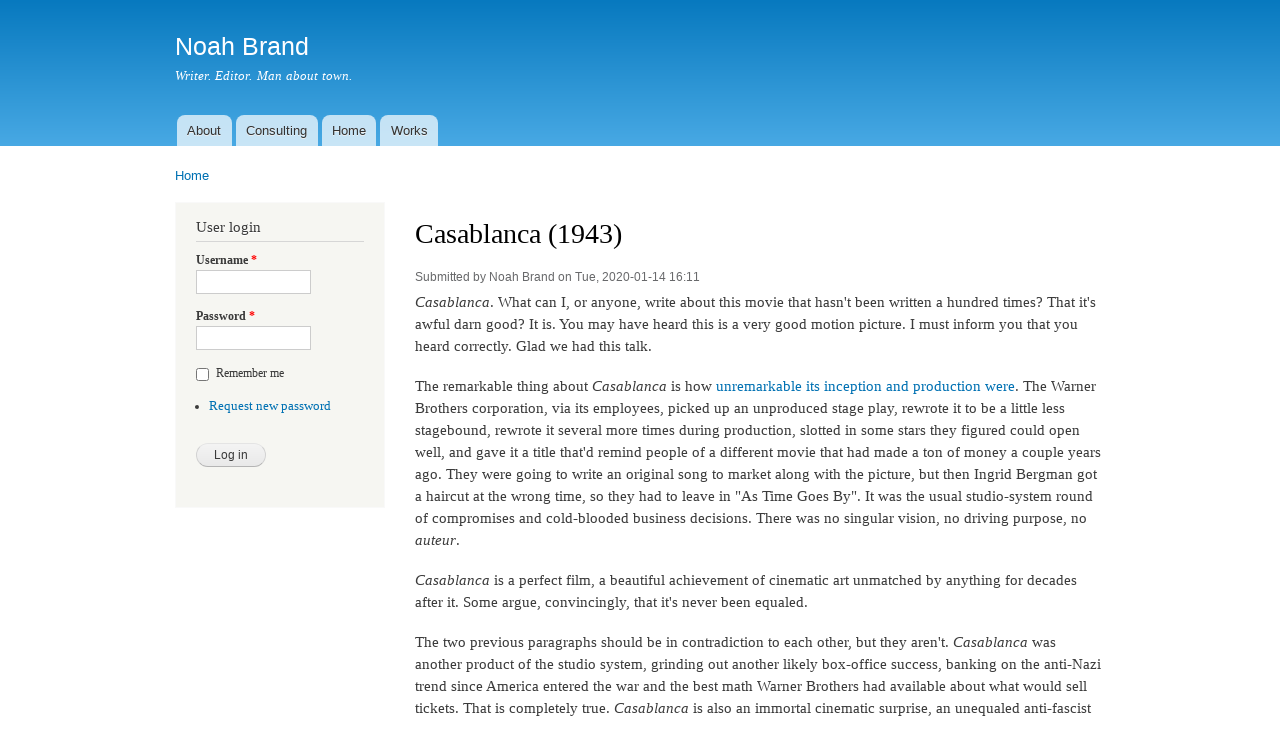

--- FILE ---
content_type: text/html; charset=utf-8
request_url: http://noahabrand.com/content/casablanca-1943
body_size: 10785
content:
<!DOCTYPE html PUBLIC "-//W3C//DTD XHTML+RDFa 1.0//EN"
  "http://www.w3.org/MarkUp/DTD/xhtml-rdfa-1.dtd">
<html xmlns="http://www.w3.org/1999/xhtml" xml:lang="en" version="XHTML+RDFa 1.0" dir="ltr"
  xmlns:fb="http://ogp.me/ns/fb#"
  xmlns:og="http://ogp.me/ns#"
  xmlns:article="http://ogp.me/ns/article#"
  xmlns:book="http://ogp.me/ns/book#"
  xmlns:profile="http://ogp.me/ns/profile#"
  xmlns:video="http://ogp.me/ns/video#"
  xmlns:product="http://ogp.me/ns/product#">

<head profile="http://www.w3.org/1999/xhtml/vocab">
  <meta http-equiv="Content-Type" content="text/html; charset=utf-8" />
<link rel="shortcut icon" href="http://noahabrand.com/misc/favicon.ico" type="image/vnd.microsoft.icon" />
<meta name="description" content="Casablanca. What can I, or anyone, write about this movie that hasn&#039;t been written a hundred times? That it&#039;s awful darn good? It is. You may have heard this is a very good motion picture. I must inform you that you heard correctly. Glad we had this talk." />
<meta name="generator" content="Drupal 7 (https://www.drupal.org)" />
<link rel="canonical" href="http://noahabrand.com/content/casablanca-1943" />
<link rel="shortlink" href="http://noahabrand.com/node/41" />
<meta property="og:site_name" content="Noah Brand" />
<meta property="og:type" content="article" />
<meta property="og:url" content="http://noahabrand.com/content/casablanca-1943" />
<meta property="og:title" content="Casablanca (1943)" />
<meta property="og:description" content="Casablanca. What can I, or anyone, write about this movie that hasn&#039;t been written a hundred times? That it&#039;s awful darn good? It is. You may have heard this is a very good motion picture. I must inform you that you heard correctly. Glad we had this talk." />
<meta property="og:updated_time" content="2020-01-14T16:11:35-08:00" />
<meta name="twitter:card" content="summary" />
<meta name="twitter:url" content="http://noahabrand.com/content/casablanca-1943" />
<meta name="twitter:title" content="Casablanca (1943)" />
<meta name="twitter:description" content="Casablanca. What can I, or anyone, write about this movie that hasn&#039;t been written a hundred times? That it&#039;s awful darn good? It is. You may have heard this is a very good motion picture. I must" />
<meta property="article:published_time" content="2020-01-14T16:11:35-08:00" />
<meta property="article:modified_time" content="2020-01-14T16:11:35-08:00" />
  <title>Casablanca (1943) | Noah Brand</title>
  <link type="text/css" rel="stylesheet" href="http://noahabrand.com/sites/default/files/css/css_xE-rWrJf-fncB6ztZfd2huxqgxu4WO-qwma6Xer30m4.css" media="all" />
<link type="text/css" rel="stylesheet" href="http://noahabrand.com/sites/default/files/css/css_dWBHPbSQWh-19e3Bc29cTHIsefj--RoEVftmVdOAMn4.css" media="all" />
<link type="text/css" rel="stylesheet" href="http://noahabrand.com/sites/default/files/css/css_8KUH6lQLKv-IS4LG6sxAX55r4OhZHBHSbXE5bKFPe5E.css" media="all" />
<link type="text/css" rel="stylesheet" href="http://noahabrand.com/sites/default/files/css/css_NRg0AX3iY_x0OX3_WzcWp90JnwurHRvZn6i75GL0rRI.css" media="all" />
<link type="text/css" rel="stylesheet" href="http://noahabrand.com/sites/default/files/css/css_2THG1eGiBIizsWFeexsNe1iDifJ00QRS9uSd03rY9co.css" media="print" />

<!--[if lte IE 7]>
<link type="text/css" rel="stylesheet" href="http://noahabrand.com/themes/bartik/css/ie.css?r79e62" media="all" />
<![endif]-->

<!--[if IE 6]>
<link type="text/css" rel="stylesheet" href="http://noahabrand.com/themes/bartik/css/ie6.css?r79e62" media="all" />
<![endif]-->
  <script type="text/javascript" src="http://noahabrand.com/sites/default/files/js/js_s5koNMBdK4BqfHyHNPWCXIL2zD0jFcPyejDZsryApj0.js"></script>
<script type="text/javascript" src="http://noahabrand.com/sites/default/files/js/js_f_BpsloZtITWNBq8h8TQNh4SUGlZKD__yTkMLSN2_t8.js"></script>
<script type="text/javascript">
<!--//--><![CDATA[//><!--
var switchTo5x = true;var useFastShare = true;
//--><!]]>
</script>
<script type="text/javascript" src="http://w.sharethis.com/button/buttons.js"></script>
<script type="text/javascript">
<!--//--><![CDATA[//><!--
if (typeof stLight !== 'undefined') { stLight.options({"publisher":"dr-a9a13957-c38e-2bbd-94ba-8aff8943eeaa","version":"5x","lang":"en"}); }
//--><!]]>
</script>
<script type="text/javascript" src="http://noahabrand.com/sites/default/files/js/js_FDyGajZMyh4_YvOH0RF036CuZBTbmI0fEoFY4KATwm4.js"></script>
<script type="text/javascript">
<!--//--><![CDATA[//><!--
jQuery.extend(Drupal.settings, {"basePath":"\/","pathPrefix":"","setHasJsCookie":0,"ajaxPageState":{"theme":"bartik","theme_token":"w2tLMJ5yRXF2hwFXI2tDpBdW3EoSN6RXAtGg6Frtk9Q","js":{"sites\/all\/modules\/jquery_update\/replace\/jquery\/1.10\/jquery.min.js":1,"misc\/jquery-extend-3.4.0.js":1,"misc\/jquery-html-prefilter-3.5.0-backport.js":1,"misc\/jquery.once.js":1,"misc\/drupal.js":1,"sites\/all\/modules\/spamspan\/spamspan.js":1,"0":1,"http:\/\/w.sharethis.com\/button\/buttons.js":1,"1":1,"sites\/all\/modules\/pullquote\/pullquote.js":1},"css":{"modules\/system\/system.base.css":1,"modules\/system\/system.menus.css":1,"modules\/system\/system.messages.css":1,"modules\/system\/system.theme.css":1,"modules\/comment\/comment.css":1,"sites\/all\/modules\/date\/date_api\/date.css":1,"sites\/all\/modules\/date\/date_popup\/themes\/datepicker.1.7.css":1,"modules\/field\/theme\/field.css":1,"modules\/node\/node.css":1,"modules\/search\/search.css":1,"modules\/user\/user.css":1,"sites\/all\/modules\/views\/css\/views.css":1,"sites\/all\/modules\/ckeditor\/css\/ckeditor.css":1,"sites\/all\/modules\/ctools\/css\/ctools.css":1,"sites\/all\/modules\/pullquote\/css\/pullquote_style_1.css":1,"themes\/bartik\/css\/layout.css":1,"themes\/bartik\/css\/style.css":1,"themes\/bartik\/css\/colors.css":1,"themes\/bartik\/css\/print.css":1,"themes\/bartik\/css\/ie.css":1,"themes\/bartik\/css\/ie6.css":1}},"currentPath":"node\/41","currentPathIsAdmin":false,"urlIsAjaxTrusted":{"\/content\/casablanca-1943?destination=node\/41":true}});
//--><!]]>
</script>
</head>
<body class="html not-front not-logged-in one-sidebar sidebar-first page-node page-node- page-node-41 node-type-article" >
  <div id="skip-link">
    <a href="#main-content" class="element-invisible element-focusable">Skip to main content</a>
  </div>
    <div id="page-wrapper"><div id="page">

  <div id="header" class="without-secondary-menu"><div class="section clearfix">

    
          <div id="name-and-slogan">

                              <div id="site-name">
              <strong>
                <a href="/" title="Home" rel="home"><span>Noah Brand</span></a>
              </strong>
            </div>
                  
                  <div id="site-slogan">
            Writer. Editor. Man about town.          </div>
        
      </div> <!-- /#name-and-slogan -->
    
    
          <div id="main-menu" class="navigation">
        <h2 class="element-invisible">Main menu</h2><ul id="main-menu-links" class="links clearfix"><li class="menu-435 first"><a href="/about">About</a></li>
<li class="menu-484"><a href="/consult">Consulting</a></li>
<li class="menu-218"><a href="/">Home</a></li>
<li class="menu-473 last"><a href="/works" title="Links to purchase my existing self-published books">Works</a></li>
</ul>      </div> <!-- /#main-menu -->
    
    
  </div></div> <!-- /.section, /#header -->

  
  
  <div id="main-wrapper" class="clearfix"><div id="main" class="clearfix">

          <div id="breadcrumb"><h2 class="element-invisible">You are here</h2><div class="breadcrumb"><a href="/">Home</a></div></div>
    
          <div id="sidebar-first" class="column sidebar"><div class="section">
          <div class="region region-sidebar-first">
    <div id="block-user-login" class="block block-user">

    <h2>User login</h2>
  
  <div class="content">
    <form action="/content/casablanca-1943?destination=node/41" method="post" id="user-login-form" accept-charset="UTF-8"><div><div class="form-item form-type-textfield form-item-name">
  <label for="edit-name">Username <span class="form-required" title="This field is required.">*</span></label>
 <input type="text" id="edit-name" name="name" value="" size="15" maxlength="60" class="form-text required" />
</div>
<div class="form-item form-type-password form-item-pass">
  <label for="edit-pass">Password <span class="form-required" title="This field is required.">*</span></label>
 <input type="password" id="edit-pass" name="pass" size="15" maxlength="128" class="form-text required" />
</div>
<div class="form-item form-type-checkbox form-item-persistent-login">
 <input type="checkbox" id="edit-persistent-login" name="persistent_login" value="1" class="form-checkbox" />  <label class="option" for="edit-persistent-login">Remember me </label>

</div>
<div class="item-list"><ul><li class="first last"><a href="/user/password" title="Request new password via e-mail.">Request new password</a></li>
</ul></div><input type="hidden" name="form_build_id" value="form-WD_gW1aN1eK_Lns_4pJkDLRuRwFRLjSehNYujIKOlYE" />
<input type="hidden" name="form_id" value="user_login_block" />
<div class="form-actions form-wrapper" id="edit-actions"><input type="submit" id="edit-submit" name="op" value="Log in" class="form-submit" /></div></div></form>  </div>
</div>
  </div>
      </div></div> <!-- /.section, /#sidebar-first -->
    
    <div id="content" class="column"><div class="section">
            <a id="main-content"></a>
                    <h1 class="title" id="page-title">
          Casablanca (1943)        </h1>
                          <div class="tabs">
                  </div>
                          <div class="region region-content">
    <div id="block-system-main" class="block block-system">

    
  <div class="content">
    <div id="node-41" class="node node-article node-full clearfix">

      
      <div class="meta submitted">
            Submitted by <span class="username">Noah Brand</span> on Tue, 2020-01-14 16:11    </div>
  
  <div class="content clearfix">
    <div class="field field-name-body field-type-text-with-summary field-label-hidden"><div class="field-items"><div class="field-item even"><p><em>Casablanca</em>. What can I, or anyone, write about this movie that hasn't been written a hundred times? That it's awful darn good? It is. You may have heard this is a very good motion picture. I must inform you that you heard correctly. Glad we had this talk.</p>
<p>The remarkable thing about <em>Casablanca</em> is how <a href="https://en.wikipedia.org/wiki/Casablanca_(film)#Production">unremarkable its inception and production were</a>. The Warner Brothers corporation, via its employees, picked up an unproduced stage play, rewrote it to be a little less stagebound, rewrote it several more times during production, slotted in some stars they figured could open well, and gave it a title that'd remind people of a different movie that had made a ton of money a couple years ago. They were going to write an original song to market along with the picture, but then Ingrid Bergman got a haircut at the wrong time, so they had to leave in "As Time Goes By". It was the usual studio-system round of compromises and cold-blooded business decisions. There was no singular vision, no driving purpose, no <em>auteur</em>.</p>
<p><em>Casablanca</em> is a perfect film, a beautiful achievement of cinematic art unmatched by anything for decades after it. Some argue, convincingly, that it's never been equaled.</p>
<p>The two previous paragraphs should be in contradiction to each other, but they aren't. <em>Casablanca</em> was another product of the studio system, grinding out another likely box-office success, banking on the anti-Nazi trend since America entered the war and the best math Warner Brothers had available about what would sell tickets. That is completely true. <em>Casablanca</em> is also an immortal cinematic surprise, an unequaled anti-fascist masterpiece that only gains in relevance and importance with each passing decade, regardless of how many screenwriters did passes on it. That is also completely true.</p>
<p>The best analogy I can think of is that the studio system is like a machine that rolls a hundred dice at a time, hoping to get a high number, but knowing that the sheer number of dice means it'll likely get an acceptably average result. If you do that enough times, sooner or later every single die will come up six at the same moment. That's <em>Casablanca</em>.</p>
<p>What did this beat?</p>
<p><em>For Whom The Bell Tolls, Heaven Can Wait, The Human Comedy, In Which We Serve, Madame Curie, The More The Merrier, The Ox-Bow Incident, The Song Of Bernadette</em>, and <em>Watch On The Rhine</em>. I've only seen a few of these, and none that could compare even remotely to <em>Casablanca</em>.</p>
</div></div></div><div class="field field-name-field-tags field-type-taxonomy-term-reference field-label-above clearfix"><h3 class="field-label">Tags: </h3><ul class="links"><li class="taxonomy-term-reference-0"><a href="/tags/movies">movies</a></li><li class="taxonomy-term-reference-1"><a href="/tags/oscar-project">oscar project</a></li><li class="taxonomy-term-reference-2"><a href="/tags/casablanca">casablanca</a></li></ul></div><div class="sharethis-buttons"><div class="sharethis-wrapper"><span st_url="http://noahabrand.com/content/casablanca-1943" st_title="Casablanca (1943)" class="st_facebook_button" displayText="facebook"></span>
<span st_url="http://noahabrand.com/content/casablanca-1943" st_title="Casablanca (1943)" class="st_twitter_button" displayText="twitter" st_via="" st_username=""></span>
<span st_url="http://noahabrand.com/content/casablanca-1943" st_title="Casablanca (1943)" class="st_linkedin_button" displayText="linkedin" st_via="" st_username=""></span>
<span st_url="http://noahabrand.com/content/casablanca-1943" st_title="Casablanca (1943)" class="st_email_button" displayText="email" st_via="" st_username=""></span>
<span st_url="http://noahabrand.com/content/casablanca-1943" st_title="Casablanca (1943)" class="st_sharethis_button" displayText="sharethis" st_via="" st_username=""></span>
<span st_url="http://noahabrand.com/content/casablanca-1943" st_title="Casablanca (1943)" class="st_pinterest_button" displayText="pinterest" st_via="" st_username=""></span>
<span st_url="http://noahabrand.com/content/casablanca-1943" st_title="Casablanca (1943)" class="st_plusone_button" displayText="plusone" st_via="" st_username=""></span>
<span st_url="http://noahabrand.com/content/casablanca-1943" st_title="Casablanca (1943)" class="st_fblike_button" displayText="fblike" st_via="" st_username=""></span>
</div></div>
  </div>

  
  
</div>
  </div>
</div>
<div id="block-views-oscarproject-block" class="block block-views">

    <h2>Oscar Project articles</h2>
  
  <div class="content">
    <div class="view view-oscarproject view-id-oscarproject view-display-id-block view-dom-id-abd9927a06e15b87d0f5a81b958e633f">
        
  
  
      <div class="view-content">
        <div class="views-row views-row-1 views-row-odd views-row-first">
    <div id="node-4" class="node node-article node-teaser clearfix">

        <h2>
      <a href="/content/wings-1927">Wings (1927)</a>
    </h2>
    
      <div class="meta submitted">
            Submitted by <span class="username">Noah Brand</span> on Mon, 2016-02-22 12:00    </div>
  
  <div class="content clearfix">
    <div class="field field-name-body field-type-text-with-summary field-label-hidden"><div class="field-items"><div class="field-item even"><p>It’s hard to remember now just how amazing airplanes were in the 1920s. Barnstormers used to cruise from one small town to another, charging impressive fees just to show off their miraculous flying machines. That sense of wonder deeply informs <em>Wings</em>, in a way that’s hard to understand from here in the miracle-jaded future. The story of two young pilots and their service in WWI is nothing new even for the time, but the flying shots are spectacular, and in 1927 they might as well have been magic.</p></div></div></div><div class="field field-name-field-tags field-type-taxonomy-term-reference field-label-above clearfix"><h3 class="field-label">Tags: </h3><ul class="links"><li class="taxonomy-term-reference-0"><a href="/tags/oscar-project">oscar project</a></li><li class="taxonomy-term-reference-1"><a href="/tags/wings">wings</a></li></ul></div><div class="sharethis-buttons"><div class="sharethis-wrapper"><span st_url="http://noahabrand.com/content/wings-1927" st_title="Wings (1927)" class="st_facebook_button" displayText="facebook"></span>
<span st_url="http://noahabrand.com/content/wings-1927" st_title="Wings (1927)" class="st_twitter_button" displayText="twitter" st_via="" st_username=""></span>
<span st_url="http://noahabrand.com/content/wings-1927" st_title="Wings (1927)" class="st_linkedin_button" displayText="linkedin" st_via="" st_username=""></span>
<span st_url="http://noahabrand.com/content/wings-1927" st_title="Wings (1927)" class="st_email_button" displayText="email" st_via="" st_username=""></span>
<span st_url="http://noahabrand.com/content/wings-1927" st_title="Wings (1927)" class="st_sharethis_button" displayText="sharethis" st_via="" st_username=""></span>
<span st_url="http://noahabrand.com/content/wings-1927" st_title="Wings (1927)" class="st_pinterest_button" displayText="pinterest" st_via="" st_username=""></span>
<span st_url="http://noahabrand.com/content/wings-1927" st_title="Wings (1927)" class="st_plusone_button" displayText="plusone" st_via="" st_username=""></span>
<span st_url="http://noahabrand.com/content/wings-1927" st_title="Wings (1927)" class="st_fblike_button" displayText="fblike" st_via="" st_username=""></span>
</div></div>
  </div>

  
  
</div>
  </div>
  <div class="views-row views-row-2 views-row-even">
    <div id="node-7" class="node node-article node-teaser clearfix">

        <h2>
      <a href="/content/broadway-melody-1929">The Broadway Melody (1929)</a>
    </h2>
    
      <div class="meta submitted">
            Submitted by <span class="username">Noah Brand</span> on Mon, 2016-02-29 12:00    </div>
  
  <div class="content clearfix">
    <div class="field field-name-body field-type-text-with-summary field-label-hidden"><div class="field-items"><div class="field-item even"><p>I hated this movie. <em>Hated</em> it. Hated it in a way that started to feel weirdly personal after a while. The title song is repeated every five minutes by someone or other, which would be tolerable if it were a good song, but it’s not. There’s not a single likable character in this movie, which is a serious problem since we’re supposed to find them all charming. It’s about various people trying to achieve true love and showbiz stardom, but I didn’t want anything good to happen to any of them.</p></div></div></div><div class="field field-name-field-tags field-type-taxonomy-term-reference field-label-above clearfix"><h3 class="field-label">Tags: </h3><ul class="links"><li class="taxonomy-term-reference-0"><a href="/tags/oscar-project">oscar project</a></li><li class="taxonomy-term-reference-1"><a href="/tags/broadway-melody">broadway melody</a></li></ul></div><div class="sharethis-buttons"><div class="sharethis-wrapper"><span st_url="http://noahabrand.com/content/broadway-melody-1929" st_title="The Broadway Melody (1929)" class="st_facebook_button" displayText="facebook"></span>
<span st_url="http://noahabrand.com/content/broadway-melody-1929" st_title="The Broadway Melody (1929)" class="st_twitter_button" displayText="twitter" st_via="" st_username=""></span>
<span st_url="http://noahabrand.com/content/broadway-melody-1929" st_title="The Broadway Melody (1929)" class="st_linkedin_button" displayText="linkedin" st_via="" st_username=""></span>
<span st_url="http://noahabrand.com/content/broadway-melody-1929" st_title="The Broadway Melody (1929)" class="st_email_button" displayText="email" st_via="" st_username=""></span>
<span st_url="http://noahabrand.com/content/broadway-melody-1929" st_title="The Broadway Melody (1929)" class="st_sharethis_button" displayText="sharethis" st_via="" st_username=""></span>
<span st_url="http://noahabrand.com/content/broadway-melody-1929" st_title="The Broadway Melody (1929)" class="st_pinterest_button" displayText="pinterest" st_via="" st_username=""></span>
<span st_url="http://noahabrand.com/content/broadway-melody-1929" st_title="The Broadway Melody (1929)" class="st_plusone_button" displayText="plusone" st_via="" st_username=""></span>
<span st_url="http://noahabrand.com/content/broadway-melody-1929" st_title="The Broadway Melody (1929)" class="st_fblike_button" displayText="fblike" st_via="" st_username=""></span>
</div></div>
  </div>

  
  
</div>
  </div>
  <div class="views-row views-row-3 views-row-odd">
    <div id="node-8" class="node node-article node-teaser clearfix">

        <h2>
      <a href="/content/all-quiet-western-front-1930">All Quiet On The Western Front (1930)</a>
    </h2>
    
      <div class="meta submitted">
            Submitted by <span class="username">Noah Brand</span> on Mon, 2016-03-07 12:00    </div>
  
  <div class="content clearfix">
    <div class="field field-name-body field-type-text-with-summary field-label-hidden"><div class="field-items"><div class="field-item even"><p>This is the earliest Best Picture winner that doesn’t require any apology or explanation before showing it to contemporary friends. It holds up perfectly, a stark and even angry look at the pointless, brutal cost of war. Its characters join the German army as teenagers full of idealism and hope and all that dulce et decorum est crap, and everything goes downhill for them from there.</p></div></div></div><div class="field field-name-field-tags field-type-taxonomy-term-reference field-label-above clearfix"><h3 class="field-label">Tags: </h3><ul class="links"><li class="taxonomy-term-reference-0"><a href="/tags/oscar-project">oscar project</a></li><li class="taxonomy-term-reference-1"><a href="/tags/all-quiet-western-front">all quiet on the western front</a></li></ul></div><div class="sharethis-buttons"><div class="sharethis-wrapper"><span st_url="http://noahabrand.com/content/all-quiet-western-front-1930" st_title="All Quiet On The Western Front (1930)" class="st_facebook_button" displayText="facebook"></span>
<span st_url="http://noahabrand.com/content/all-quiet-western-front-1930" st_title="All Quiet On The Western Front (1930)" class="st_twitter_button" displayText="twitter" st_via="" st_username=""></span>
<span st_url="http://noahabrand.com/content/all-quiet-western-front-1930" st_title="All Quiet On The Western Front (1930)" class="st_linkedin_button" displayText="linkedin" st_via="" st_username=""></span>
<span st_url="http://noahabrand.com/content/all-quiet-western-front-1930" st_title="All Quiet On The Western Front (1930)" class="st_email_button" displayText="email" st_via="" st_username=""></span>
<span st_url="http://noahabrand.com/content/all-quiet-western-front-1930" st_title="All Quiet On The Western Front (1930)" class="st_sharethis_button" displayText="sharethis" st_via="" st_username=""></span>
<span st_url="http://noahabrand.com/content/all-quiet-western-front-1930" st_title="All Quiet On The Western Front (1930)" class="st_pinterest_button" displayText="pinterest" st_via="" st_username=""></span>
<span st_url="http://noahabrand.com/content/all-quiet-western-front-1930" st_title="All Quiet On The Western Front (1930)" class="st_plusone_button" displayText="plusone" st_via="" st_username=""></span>
<span st_url="http://noahabrand.com/content/all-quiet-western-front-1930" st_title="All Quiet On The Western Front (1930)" class="st_fblike_button" displayText="fblike" st_via="" st_username=""></span>
</div></div>
  </div>

  
  
</div>
  </div>
  <div class="views-row views-row-4 views-row-even">
    <div id="node-9" class="node node-article node-teaser clearfix">

        <h2>
      <a href="/content/cimarron-1931">Cimarron (1931)</a>
    </h2>
    
      <div class="meta submitted">
            Submitted by <span class="username">Noah Brand</span> on Mon, 2016-03-14 12:00    </div>
  
  <div class="content clearfix">
    <div class="field field-name-body field-type-text-with-summary field-label-hidden"><div class="field-items"><div class="field-item even"><p>This is one of those movies that has to be taken in context. It traces the history of the development of the American West through the life of one man, from the first Oklahoma Land Rush up through the present day. Thus, the first piece of context that must be taken into account is that “the present day” means “the Hoover administration”.</p></div></div></div><div class="field field-name-field-tags field-type-taxonomy-term-reference field-label-above clearfix"><h3 class="field-label">Tags: </h3><ul class="links"><li class="taxonomy-term-reference-0"><a href="/tags/oscar-project">oscar project</a></li><li class="taxonomy-term-reference-1"><a href="/tags/cimarron">cimarron</a></li></ul></div><div class="sharethis-buttons"><div class="sharethis-wrapper"><span st_url="http://noahabrand.com/content/cimarron-1931" st_title="Cimarron (1931)" class="st_facebook_button" displayText="facebook"></span>
<span st_url="http://noahabrand.com/content/cimarron-1931" st_title="Cimarron (1931)" class="st_twitter_button" displayText="twitter" st_via="" st_username=""></span>
<span st_url="http://noahabrand.com/content/cimarron-1931" st_title="Cimarron (1931)" class="st_linkedin_button" displayText="linkedin" st_via="" st_username=""></span>
<span st_url="http://noahabrand.com/content/cimarron-1931" st_title="Cimarron (1931)" class="st_email_button" displayText="email" st_via="" st_username=""></span>
<span st_url="http://noahabrand.com/content/cimarron-1931" st_title="Cimarron (1931)" class="st_sharethis_button" displayText="sharethis" st_via="" st_username=""></span>
<span st_url="http://noahabrand.com/content/cimarron-1931" st_title="Cimarron (1931)" class="st_pinterest_button" displayText="pinterest" st_via="" st_username=""></span>
<span st_url="http://noahabrand.com/content/cimarron-1931" st_title="Cimarron (1931)" class="st_plusone_button" displayText="plusone" st_via="" st_username=""></span>
<span st_url="http://noahabrand.com/content/cimarron-1931" st_title="Cimarron (1931)" class="st_fblike_button" displayText="fblike" st_via="" st_username=""></span>
</div></div>
  </div>

  
  
</div>
  </div>
  <div class="views-row views-row-5 views-row-odd">
    <div id="node-10" class="node node-article node-teaser clearfix">

        <h2>
      <a href="/content/grand-hotel-1932">Grand Hotel (1932)</a>
    </h2>
    
      <div class="meta submitted">
            Submitted by <span class="username">Noah Brand</span> on Mon, 2016-03-21 12:00    </div>
  
  <div class="content clearfix">
    <div class="field field-name-body field-type-text-with-summary field-label-hidden"><div class="field-items"><div class="field-item even"><p>Watching <em>Grand Hotel</em>, the 5th-ever Best Picture winner, it struck me how rapidly I was seeing the art of filmmaking develop. An audacious plotline-juggling comedy, this movie makes remarkable use of the camera in ways that haven’t shown up in previous films, but will continue showing up in subsequent ones. (Except for the fact that Greta Garbo has a proprietary lighting system that exists only for her character, as though she’s in a whole different movie by herself. That one’s all Garbo.)</p></div></div></div><div class="field field-name-field-tags field-type-taxonomy-term-reference field-label-above clearfix"><h3 class="field-label">Tags: </h3><ul class="links"><li class="taxonomy-term-reference-0"><a href="/tags/oscar-project">oscar project</a></li><li class="taxonomy-term-reference-1"><a href="/tags/grand-hotel">grand hotel</a></li></ul></div><div class="sharethis-buttons"><div class="sharethis-wrapper"><span st_url="http://noahabrand.com/content/grand-hotel-1932" st_title="Grand Hotel (1932)" class="st_facebook_button" displayText="facebook"></span>
<span st_url="http://noahabrand.com/content/grand-hotel-1932" st_title="Grand Hotel (1932)" class="st_twitter_button" displayText="twitter" st_via="" st_username=""></span>
<span st_url="http://noahabrand.com/content/grand-hotel-1932" st_title="Grand Hotel (1932)" class="st_linkedin_button" displayText="linkedin" st_via="" st_username=""></span>
<span st_url="http://noahabrand.com/content/grand-hotel-1932" st_title="Grand Hotel (1932)" class="st_email_button" displayText="email" st_via="" st_username=""></span>
<span st_url="http://noahabrand.com/content/grand-hotel-1932" st_title="Grand Hotel (1932)" class="st_sharethis_button" displayText="sharethis" st_via="" st_username=""></span>
<span st_url="http://noahabrand.com/content/grand-hotel-1932" st_title="Grand Hotel (1932)" class="st_pinterest_button" displayText="pinterest" st_via="" st_username=""></span>
<span st_url="http://noahabrand.com/content/grand-hotel-1932" st_title="Grand Hotel (1932)" class="st_plusone_button" displayText="plusone" st_via="" st_username=""></span>
<span st_url="http://noahabrand.com/content/grand-hotel-1932" st_title="Grand Hotel (1932)" class="st_fblike_button" displayText="fblike" st_via="" st_username=""></span>
</div></div>
  </div>

  
  
</div>
  </div>
  <div class="views-row views-row-6 views-row-even">
    <div id="node-11" class="node node-article node-teaser clearfix">

        <h2>
      <a href="/content/cavalcade-1933">Cavalcade (1933)</a>
    </h2>
    
      <div class="meta submitted">
            Submitted by <span class="username">Noah Brand</span> on Mon, 2016-03-28 12:00    </div>
  
  <div class="content clearfix">
    <div class="field field-name-body field-type-text-with-summary field-label-hidden"><div class="field-items"><div class="field-item even"><p>This was based on a play by Noël Coward, and the nicest thing I can say is that maybe it worked better on stage. On film, it’s a godawful tedious slog through two generations of affluent London life, showing the great upheavals of the 1899-1933 period via a bunch of colorless, unlikable characters who mostly die, but not soon enough to suit me.</p></div></div></div><div class="field field-name-field-tags field-type-taxonomy-term-reference field-label-above clearfix"><h3 class="field-label">Tags: </h3><ul class="links"><li class="taxonomy-term-reference-0"><a href="/tags/oscar-project">oscar project</a></li><li class="taxonomy-term-reference-1"><a href="/tags/cavalcade">cavalcade</a></li></ul></div><div class="sharethis-buttons"><div class="sharethis-wrapper"><span st_url="http://noahabrand.com/content/cavalcade-1933" st_title="Cavalcade (1933)" class="st_facebook_button" displayText="facebook"></span>
<span st_url="http://noahabrand.com/content/cavalcade-1933" st_title="Cavalcade (1933)" class="st_twitter_button" displayText="twitter" st_via="" st_username=""></span>
<span st_url="http://noahabrand.com/content/cavalcade-1933" st_title="Cavalcade (1933)" class="st_linkedin_button" displayText="linkedin" st_via="" st_username=""></span>
<span st_url="http://noahabrand.com/content/cavalcade-1933" st_title="Cavalcade (1933)" class="st_email_button" displayText="email" st_via="" st_username=""></span>
<span st_url="http://noahabrand.com/content/cavalcade-1933" st_title="Cavalcade (1933)" class="st_sharethis_button" displayText="sharethis" st_via="" st_username=""></span>
<span st_url="http://noahabrand.com/content/cavalcade-1933" st_title="Cavalcade (1933)" class="st_pinterest_button" displayText="pinterest" st_via="" st_username=""></span>
<span st_url="http://noahabrand.com/content/cavalcade-1933" st_title="Cavalcade (1933)" class="st_plusone_button" displayText="plusone" st_via="" st_username=""></span>
<span st_url="http://noahabrand.com/content/cavalcade-1933" st_title="Cavalcade (1933)" class="st_fblike_button" displayText="fblike" st_via="" st_username=""></span>
</div></div>
  </div>

  
  
</div>
  </div>
  <div class="views-row views-row-7 views-row-odd">
    <div id="node-12" class="node node-article node-teaser clearfix">

        <h2>
      <a href="/content/it-happened-one-night-1934">It Happened One Night (1934)</a>
    </h2>
    
      <div class="meta submitted">
            Submitted by <span class="username">Noah Brand</span> on Mon, 2016-04-04 12:00    </div>
  
  <div class="content clearfix">
    <div class="field field-name-body field-type-text-with-summary field-label-hidden"><div class="field-items"><div class="field-item even"><p>This movie feels like the beginning of an era. Clark Gable, Claudette Colbert, Frank Capra directing, and a romantic-comedy plotline we’re still using today. These are all elements that became dominant over the coming years, but here they all still had that new-star smell. The storyline’s nothing new, your basic fall-in-love-over-an-involuntary-journey bit, but the journey in this case provides a wonderful look at 1930s Americana, all the little motel cabins and logistical weirdness that made up a pre-freeway road trip.</p></div></div></div><div class="field field-name-field-tags field-type-taxonomy-term-reference field-label-above clearfix"><h3 class="field-label">Tags: </h3><ul class="links"><li class="taxonomy-term-reference-0"><a href="/tags/oscar-project">oscar project</a></li><li class="taxonomy-term-reference-1"><a href="/tags/it-happened-one-night">it happened one night</a></li></ul></div><div class="sharethis-buttons"><div class="sharethis-wrapper"><span st_url="http://noahabrand.com/content/it-happened-one-night-1934" st_title="It Happened One Night (1934)" class="st_facebook_button" displayText="facebook"></span>
<span st_url="http://noahabrand.com/content/it-happened-one-night-1934" st_title="It Happened One Night (1934)" class="st_twitter_button" displayText="twitter" st_via="" st_username=""></span>
<span st_url="http://noahabrand.com/content/it-happened-one-night-1934" st_title="It Happened One Night (1934)" class="st_linkedin_button" displayText="linkedin" st_via="" st_username=""></span>
<span st_url="http://noahabrand.com/content/it-happened-one-night-1934" st_title="It Happened One Night (1934)" class="st_email_button" displayText="email" st_via="" st_username=""></span>
<span st_url="http://noahabrand.com/content/it-happened-one-night-1934" st_title="It Happened One Night (1934)" class="st_sharethis_button" displayText="sharethis" st_via="" st_username=""></span>
<span st_url="http://noahabrand.com/content/it-happened-one-night-1934" st_title="It Happened One Night (1934)" class="st_pinterest_button" displayText="pinterest" st_via="" st_username=""></span>
<span st_url="http://noahabrand.com/content/it-happened-one-night-1934" st_title="It Happened One Night (1934)" class="st_plusone_button" displayText="plusone" st_via="" st_username=""></span>
<span st_url="http://noahabrand.com/content/it-happened-one-night-1934" st_title="It Happened One Night (1934)" class="st_fblike_button" displayText="fblike" st_via="" st_username=""></span>
</div></div>
  </div>

  
  
</div>
  </div>
  <div class="views-row views-row-8 views-row-even">
    <div id="node-20" class="node node-article node-teaser clearfix">

        <h2>
      <a href="/content/mutiny-bounty-1935">Mutiny On The Bounty (1935)</a>
    </h2>
    
      <div class="meta submitted">
            Submitted by <span class="username">Noah Brand</span> on Mon, 2016-06-20 12:00    </div>
  
  <div class="content clearfix">
    <div class="field field-name-body field-type-text-with-summary field-label-hidden"><div class="field-items"><div class="field-item even"><p>A scene I’m 100% sure took place in Irving Thalberg’s office at MGM one day in 1935:</p>
<blockquote><p>
“So, last year Gable took his shirt off in <em>It Happened One Night</em>, and we made… how much money again?”</p>
<p>“All of it, sir. All the money.”</p>
<p>“Oh yeah. That was great. We also won enough Oscars that I had to have my mantelpiece reinforced. Anyway, having said that, what’ve we got this year?”</p>
<p>“We’ve got a picture where Clark Gable is shirtless for literally half the running time.”</p>
<p>“Good start. What’s he wearing the rest of the time?”</p></blockquote></div></div></div><div class="field field-name-field-tags field-type-taxonomy-term-reference field-label-above clearfix"><h3 class="field-label">Tags: </h3><ul class="links"><li class="taxonomy-term-reference-0"><a href="/tags/oscar-project">oscar project</a></li><li class="taxonomy-term-reference-1"><a href="/tags/movies">movies</a></li><li class="taxonomy-term-reference-2"><a href="/tags/mutiny-bounty">Mutiny On The Bounty</a></li></ul></div><div class="sharethis-buttons"><div class="sharethis-wrapper"><span st_url="http://noahabrand.com/content/mutiny-bounty-1935" st_title="Mutiny On The Bounty (1935)" class="st_facebook_button" displayText="facebook"></span>
<span st_url="http://noahabrand.com/content/mutiny-bounty-1935" st_title="Mutiny On The Bounty (1935)" class="st_twitter_button" displayText="twitter" st_via="" st_username=""></span>
<span st_url="http://noahabrand.com/content/mutiny-bounty-1935" st_title="Mutiny On The Bounty (1935)" class="st_linkedin_button" displayText="linkedin" st_via="" st_username=""></span>
<span st_url="http://noahabrand.com/content/mutiny-bounty-1935" st_title="Mutiny On The Bounty (1935)" class="st_email_button" displayText="email" st_via="" st_username=""></span>
<span st_url="http://noahabrand.com/content/mutiny-bounty-1935" st_title="Mutiny On The Bounty (1935)" class="st_sharethis_button" displayText="sharethis" st_via="" st_username=""></span>
<span st_url="http://noahabrand.com/content/mutiny-bounty-1935" st_title="Mutiny On The Bounty (1935)" class="st_pinterest_button" displayText="pinterest" st_via="" st_username=""></span>
<span st_url="http://noahabrand.com/content/mutiny-bounty-1935" st_title="Mutiny On The Bounty (1935)" class="st_plusone_button" displayText="plusone" st_via="" st_username=""></span>
<span st_url="http://noahabrand.com/content/mutiny-bounty-1935" st_title="Mutiny On The Bounty (1935)" class="st_fblike_button" displayText="fblike" st_via="" st_username=""></span>
</div></div>
  </div>

  
  
</div>
  </div>
  <div class="views-row views-row-9 views-row-odd">
    <div id="node-21" class="node node-article node-teaser clearfix">

        <h2>
      <a href="/content/great-ziegfeld-1936">The Great Ziegfeld (1936)</a>
    </h2>
    
      <div class="meta submitted">
            Submitted by <span class="username">Noah Brand</span> on Mon, 2016-06-27 12:00    </div>
  
  <div class="content clearfix">
    <div class="field field-name-body field-type-text-with-summary field-label-hidden"><div class="field-items"><div class="field-item even"><p>Do you like long, slow musical numbers that involve almost nothing but looking at showgirls’ legs? No? Well, tough shit, because you’re in for a LOT of them. Get comfy.</p></div></div></div><div class="field field-name-field-tags field-type-taxonomy-term-reference field-label-above clearfix"><h3 class="field-label">Tags: </h3><ul class="links"><li class="taxonomy-term-reference-0"><a href="/tags/oscar-project">oscar project</a></li><li class="taxonomy-term-reference-1"><a href="/tags/movies">movies</a></li><li class="taxonomy-term-reference-2"><a href="/tags/great-ziegfeld">The Great Ziegfeld</a></li></ul></div><div class="sharethis-buttons"><div class="sharethis-wrapper"><span st_url="http://noahabrand.com/content/great-ziegfeld-1936" st_title="The Great Ziegfeld (1936)" class="st_facebook_button" displayText="facebook"></span>
<span st_url="http://noahabrand.com/content/great-ziegfeld-1936" st_title="The Great Ziegfeld (1936)" class="st_twitter_button" displayText="twitter" st_via="" st_username=""></span>
<span st_url="http://noahabrand.com/content/great-ziegfeld-1936" st_title="The Great Ziegfeld (1936)" class="st_linkedin_button" displayText="linkedin" st_via="" st_username=""></span>
<span st_url="http://noahabrand.com/content/great-ziegfeld-1936" st_title="The Great Ziegfeld (1936)" class="st_email_button" displayText="email" st_via="" st_username=""></span>
<span st_url="http://noahabrand.com/content/great-ziegfeld-1936" st_title="The Great Ziegfeld (1936)" class="st_sharethis_button" displayText="sharethis" st_via="" st_username=""></span>
<span st_url="http://noahabrand.com/content/great-ziegfeld-1936" st_title="The Great Ziegfeld (1936)" class="st_pinterest_button" displayText="pinterest" st_via="" st_username=""></span>
<span st_url="http://noahabrand.com/content/great-ziegfeld-1936" st_title="The Great Ziegfeld (1936)" class="st_plusone_button" displayText="plusone" st_via="" st_username=""></span>
<span st_url="http://noahabrand.com/content/great-ziegfeld-1936" st_title="The Great Ziegfeld (1936)" class="st_fblike_button" displayText="fblike" st_via="" st_username=""></span>
</div></div>
  </div>

  
  
</div>
  </div>
  <div class="views-row views-row-10 views-row-even">
    <div id="node-22" class="node node-article node-teaser clearfix">

        <h2>
      <a href="/content/life-emile-zola-1937">The Life of Emile Zola (1937)</a>
    </h2>
    
      <div class="meta submitted">
            Submitted by <span class="username">Noah Brand</span> on Mon, 2016-07-04 12:00    </div>
  
  <div class="content clearfix">
    <div class="field field-name-body field-type-text-with-summary field-label-hidden"><div class="field-items"><div class="field-item even"><p>This is what you call surefire Oscar bait: a period biopic that talks about an Important Social Issue. <em>The Life of Emile Zola</em> is a weirdly-paced story with a strange two-part structure. First, we have your conventional biopic. Zola starts out penniless and living in a garret, but perseveres and works hard and finds success with <em>Nana</em>, because it turns out sex sells. He raises a family, yadda yadda yadda, and his career and the film are both slowing down by the halfway mark.</p></div></div></div><div class="field field-name-field-tags field-type-taxonomy-term-reference field-label-above clearfix"><h3 class="field-label">Tags: </h3><ul class="links"><li class="taxonomy-term-reference-0"><a href="/tags/oscar-project">oscar project</a></li><li class="taxonomy-term-reference-1"><a href="/tags/movies">movies</a></li><li class="taxonomy-term-reference-2"><a href="/tags/life-emile-zola">the life of emile zola</a></li></ul></div><div class="sharethis-buttons"><div class="sharethis-wrapper"><span st_url="http://noahabrand.com/content/life-emile-zola-1937" st_title="The Life of Emile Zola (1937)" class="st_facebook_button" displayText="facebook"></span>
<span st_url="http://noahabrand.com/content/life-emile-zola-1937" st_title="The Life of Emile Zola (1937)" class="st_twitter_button" displayText="twitter" st_via="" st_username=""></span>
<span st_url="http://noahabrand.com/content/life-emile-zola-1937" st_title="The Life of Emile Zola (1937)" class="st_linkedin_button" displayText="linkedin" st_via="" st_username=""></span>
<span st_url="http://noahabrand.com/content/life-emile-zola-1937" st_title="The Life of Emile Zola (1937)" class="st_email_button" displayText="email" st_via="" st_username=""></span>
<span st_url="http://noahabrand.com/content/life-emile-zola-1937" st_title="The Life of Emile Zola (1937)" class="st_sharethis_button" displayText="sharethis" st_via="" st_username=""></span>
<span st_url="http://noahabrand.com/content/life-emile-zola-1937" st_title="The Life of Emile Zola (1937)" class="st_pinterest_button" displayText="pinterest" st_via="" st_username=""></span>
<span st_url="http://noahabrand.com/content/life-emile-zola-1937" st_title="The Life of Emile Zola (1937)" class="st_plusone_button" displayText="plusone" st_via="" st_username=""></span>
<span st_url="http://noahabrand.com/content/life-emile-zola-1937" st_title="The Life of Emile Zola (1937)" class="st_fblike_button" displayText="fblike" st_via="" st_username=""></span>
</div></div>
  </div>

  
  
</div>
  </div>
  <div class="views-row views-row-11 views-row-odd">
    <div id="node-24" class="node node-article node-teaser clearfix">

        <h2>
      <a href="/content/you-cant-take-it-you-1938">You Can&#039;t Take It With You (1938)</a>
    </h2>
    
      <div class="meta submitted">
            Submitted by <span class="username">Noah Brand</span> on Fri, 2016-11-18 13:32    </div>
  
  <div class="content clearfix">
    <div class="field field-name-body field-type-text-with-summary field-label-hidden"><div class="field-items"><div class="field-item even"><p>Of the various films in the genre of “Frank Capra directs Jimmy Stewart and several other stars in a surprisingly funny drama about socioeconomic injustice”, You Can’t Take It With You may be the least of them. Adapted from a George S. Kaufman play, it feels stagebound and claustrophobic, lacking a strong sense of visual expression. The story is just about a rich guy meeting a houseful of Manic Pixie Dream Anarchists, and some of the jokes don’t really work in the 21st century.</p></div></div></div><div class="field field-name-field-tags field-type-taxonomy-term-reference field-label-above clearfix"><h3 class="field-label">Tags: </h3><ul class="links"><li class="taxonomy-term-reference-0"><a href="/tags/oscar-project">oscar project</a></li><li class="taxonomy-term-reference-1"><a href="/tags/movies">movies</a></li><li class="taxonomy-term-reference-2"><a href="/tags/you-cant-take-it-you">you can&#039;t take it with you</a></li></ul></div><div class="sharethis-buttons"><div class="sharethis-wrapper"><span st_url="http://noahabrand.com/content/you-cant-take-it-you-1938" st_title="You Can&#039;t Take It With You (1938)" class="st_facebook_button" displayText="facebook"></span>
<span st_url="http://noahabrand.com/content/you-cant-take-it-you-1938" st_title="You Can&amp;#039;t Take It With You (1938)" class="st_twitter_button" displayText="twitter" st_via="" st_username=""></span>
<span st_url="http://noahabrand.com/content/you-cant-take-it-you-1938" st_title="You Can&#039;t Take It With You (1938)" class="st_linkedin_button" displayText="linkedin" st_via="" st_username=""></span>
<span st_url="http://noahabrand.com/content/you-cant-take-it-you-1938" st_title="You Can&#039;t Take It With You (1938)" class="st_email_button" displayText="email" st_via="" st_username=""></span>
<span st_url="http://noahabrand.com/content/you-cant-take-it-you-1938" st_title="You Can&#039;t Take It With You (1938)" class="st_sharethis_button" displayText="sharethis" st_via="" st_username=""></span>
<span st_url="http://noahabrand.com/content/you-cant-take-it-you-1938" st_title="You Can&#039;t Take It With You (1938)" class="st_pinterest_button" displayText="pinterest" st_via="" st_username=""></span>
<span st_url="http://noahabrand.com/content/you-cant-take-it-you-1938" st_title="You Can&#039;t Take It With You (1938)" class="st_plusone_button" displayText="plusone" st_via="" st_username=""></span>
<span st_url="http://noahabrand.com/content/you-cant-take-it-you-1938" st_title="You Can&#039;t Take It With You (1938)" class="st_fblike_button" displayText="fblike" st_via="" st_username=""></span>
</div></div>
  </div>

  
  
</div>
  </div>
  <div class="views-row views-row-12 views-row-even">
    <div id="node-29" class="node node-article node-teaser clearfix">

        <h2>
      <a href="/content/gone-wind-1939">Gone With The Wind (1939)</a>
    </h2>
    
      <div class="meta submitted">
            Submitted by <span class="username">Noah Brand</span> on Thu, 2017-01-19 14:54    </div>
  
  <div class="content clearfix">
    <div class="field field-name-body field-type-text-with-summary field-label-hidden"><div class="field-items"><div class="field-item even"><p><em>Gone With The Wind</em> is a serious problem for me.</p>
<p>On the one hand, as a movie, it’s pretty good. The cinematography’s great, the actors are gorgeous, the sense of an epic is powerful and heartfelt, and the score is top-notch.</p>
<p>On the other hand, most of that is also true of <a href="https://en.wikipedia.org/wiki/Triumph_of_the_Will"><em>Triumph of the Will</em></a>, and it’s hard to escape the comparison.</p></div></div></div><div class="field field-name-field-tags field-type-taxonomy-term-reference field-label-above clearfix"><h3 class="field-label">Tags: </h3><ul class="links"><li class="taxonomy-term-reference-0"><a href="/tags/oscar-project">oscar project</a></li><li class="taxonomy-term-reference-1"><a href="/tags/movies">movies</a></li><li class="taxonomy-term-reference-2"><a href="/tags/gone-wind">gone with the wind</a></li></ul></div><div class="sharethis-buttons"><div class="sharethis-wrapper"><span st_url="http://noahabrand.com/content/gone-wind-1939" st_title="Gone With The Wind (1939)" class="st_facebook_button" displayText="facebook"></span>
<span st_url="http://noahabrand.com/content/gone-wind-1939" st_title="Gone With The Wind (1939)" class="st_twitter_button" displayText="twitter" st_via="" st_username=""></span>
<span st_url="http://noahabrand.com/content/gone-wind-1939" st_title="Gone With The Wind (1939)" class="st_linkedin_button" displayText="linkedin" st_via="" st_username=""></span>
<span st_url="http://noahabrand.com/content/gone-wind-1939" st_title="Gone With The Wind (1939)" class="st_email_button" displayText="email" st_via="" st_username=""></span>
<span st_url="http://noahabrand.com/content/gone-wind-1939" st_title="Gone With The Wind (1939)" class="st_sharethis_button" displayText="sharethis" st_via="" st_username=""></span>
<span st_url="http://noahabrand.com/content/gone-wind-1939" st_title="Gone With The Wind (1939)" class="st_pinterest_button" displayText="pinterest" st_via="" st_username=""></span>
<span st_url="http://noahabrand.com/content/gone-wind-1939" st_title="Gone With The Wind (1939)" class="st_plusone_button" displayText="plusone" st_via="" st_username=""></span>
<span st_url="http://noahabrand.com/content/gone-wind-1939" st_title="Gone With The Wind (1939)" class="st_fblike_button" displayText="fblike" st_via="" st_username=""></span>
</div></div>
  </div>

  
  
</div>
  </div>
  <div class="views-row views-row-13 views-row-odd">
    <div id="node-32" class="node node-article node-teaser clearfix">

        <h2>
      <a href="/content/rebecca-1940">Rebecca (1940)</a>
    </h2>
    
      <div class="meta submitted">
            Submitted by <span class="username">Noah Brand</span> on Fri, 2017-01-27 12:00    </div>
  
  <div class="content clearfix">
    <div class="field field-name-body field-type-text-with-summary field-label-hidden"><div class="field-items"><div class="field-item even"><p>In beginning this review, I had to double-check the date. <em>Rebecca</em> was seriously released in 1940? Weird. It feels later than that, like maybe 1950, give or take a couple years. The product of another ten years of the development of film as a storytelling medium, in other words. That may have been what tipped it over to victory; it’s not just emotionally compelling and visually gorgeous, it has a level of nuance and emotion in the structure of every shot and scene that one just doesn’t see in other films from that year.</p></div></div></div><div class="field field-name-field-tags field-type-taxonomy-term-reference field-label-above clearfix"><h3 class="field-label">Tags: </h3><ul class="links"><li class="taxonomy-term-reference-0"><a href="/tags/oscar-project">oscar project</a></li><li class="taxonomy-term-reference-1"><a href="/tags/movies">movies</a></li><li class="taxonomy-term-reference-2"><a href="/tags/rebecca">Rebecca</a></li></ul></div><div class="sharethis-buttons"><div class="sharethis-wrapper"><span st_url="http://noahabrand.com/content/rebecca-1940" st_title="Rebecca (1940)" class="st_facebook_button" displayText="facebook"></span>
<span st_url="http://noahabrand.com/content/rebecca-1940" st_title="Rebecca (1940)" class="st_twitter_button" displayText="twitter" st_via="" st_username=""></span>
<span st_url="http://noahabrand.com/content/rebecca-1940" st_title="Rebecca (1940)" class="st_linkedin_button" displayText="linkedin" st_via="" st_username=""></span>
<span st_url="http://noahabrand.com/content/rebecca-1940" st_title="Rebecca (1940)" class="st_email_button" displayText="email" st_via="" st_username=""></span>
<span st_url="http://noahabrand.com/content/rebecca-1940" st_title="Rebecca (1940)" class="st_sharethis_button" displayText="sharethis" st_via="" st_username=""></span>
<span st_url="http://noahabrand.com/content/rebecca-1940" st_title="Rebecca (1940)" class="st_pinterest_button" displayText="pinterest" st_via="" st_username=""></span>
<span st_url="http://noahabrand.com/content/rebecca-1940" st_title="Rebecca (1940)" class="st_plusone_button" displayText="plusone" st_via="" st_username=""></span>
<span st_url="http://noahabrand.com/content/rebecca-1940" st_title="Rebecca (1940)" class="st_fblike_button" displayText="fblike" st_via="" st_username=""></span>
</div></div>
  </div>

  
  
</div>
  </div>
  <div class="views-row views-row-14 views-row-even">
    <div id="node-36" class="node node-article node-teaser clearfix">

        <h2>
      <a href="/content/how-green-was-my-valley-1941">How Green Was My Valley (1941)</a>
    </h2>
    
      <div class="meta submitted">
            Submitted by <span class="username">Noah Brand</span> on Fri, 2017-02-10 15:09    </div>
  
  <div class="content clearfix">
    <div class="field field-name-body field-type-text-with-summary field-label-hidden"><div class="field-items"><div class="field-item even"><p>Let’s just get this out of the way right now: nobody actually thinks this was the best movie made in 1941. Nobody thought it back then either. It is a truth universally acknowledged that <em>Citizen Kane</em> is better than <em>How Green Was My Valley</em>, but that William Randolph Hearst was a vindictive sonofabitch who owned half the newspapers in the country and had Louella Parsons on permanent payroll. It simply wasn’t safe for voting members of the Academy to support <em>Kane</em>, so they went with a safety.</p></div></div></div><div class="field field-name-field-tags field-type-taxonomy-term-reference field-label-above clearfix"><h3 class="field-label">Tags: </h3><ul class="links"><li class="taxonomy-term-reference-0"><a href="/tags/movies">movies</a></li><li class="taxonomy-term-reference-1"><a href="/tags/oscar-project">oscar project</a></li><li class="taxonomy-term-reference-2"><a href="/tags/how-green-was-my-valley">how green was my valley</a></li></ul></div><div class="sharethis-buttons"><div class="sharethis-wrapper"><span st_url="http://noahabrand.com/content/how-green-was-my-valley-1941" st_title="How Green Was My Valley (1941)" class="st_facebook_button" displayText="facebook"></span>
<span st_url="http://noahabrand.com/content/how-green-was-my-valley-1941" st_title="How Green Was My Valley (1941)" class="st_twitter_button" displayText="twitter" st_via="" st_username=""></span>
<span st_url="http://noahabrand.com/content/how-green-was-my-valley-1941" st_title="How Green Was My Valley (1941)" class="st_linkedin_button" displayText="linkedin" st_via="" st_username=""></span>
<span st_url="http://noahabrand.com/content/how-green-was-my-valley-1941" st_title="How Green Was My Valley (1941)" class="st_email_button" displayText="email" st_via="" st_username=""></span>
<span st_url="http://noahabrand.com/content/how-green-was-my-valley-1941" st_title="How Green Was My Valley (1941)" class="st_sharethis_button" displayText="sharethis" st_via="" st_username=""></span>
<span st_url="http://noahabrand.com/content/how-green-was-my-valley-1941" st_title="How Green Was My Valley (1941)" class="st_pinterest_button" displayText="pinterest" st_via="" st_username=""></span>
<span st_url="http://noahabrand.com/content/how-green-was-my-valley-1941" st_title="How Green Was My Valley (1941)" class="st_plusone_button" displayText="plusone" st_via="" st_username=""></span>
<span st_url="http://noahabrand.com/content/how-green-was-my-valley-1941" st_title="How Green Was My Valley (1941)" class="st_fblike_button" displayText="fblike" st_via="" st_username=""></span>
</div></div>
  </div>

  
  
</div>
  </div>
  <div class="views-row views-row-15 views-row-odd">
    <div id="node-40" class="node node-article node-teaser clearfix">

        <h2>
      <a href="/content/mrs-miniver-1942">Mrs. Miniver (1942)</a>
    </h2>
    
      <div class="meta submitted">
            Submitted by <span class="username">Noah Brand</span> on Sat, 2020-01-11 12:00    </div>
  
  <div class="content clearfix">
    <div class="field field-name-body field-type-text-with-summary field-label-hidden"><div class="field-items"><div class="field-item even"><p>This film is part of a brief, awkward period in Oscar history: the two years following Hitler's invasion of Poland and preceding Japan's attack on Pearl Harbor. From 1939-41, there was a very strong "America First" movement in the U.S., which opposed America's entry into the war, often because they were outright Nazi sympathizers. This demographic was not well-represented in the film industry, because many of Hollywood's leading figures, like Lubitsch, Wilder, Dietrich, and others, were German by birth.</p></div></div></div><div class="field field-name-field-tags field-type-taxonomy-term-reference field-label-above clearfix"><h3 class="field-label">Tags: </h3><ul class="links"><li class="taxonomy-term-reference-0"><a href="/tags/movies">movies</a></li><li class="taxonomy-term-reference-1"><a href="/tags/oscar-project">oscar project</a></li><li class="taxonomy-term-reference-2"><a href="/tags/mrs-miniver">mrs. miniver</a></li></ul></div><div class="sharethis-buttons"><div class="sharethis-wrapper"><span st_url="http://noahabrand.com/content/mrs-miniver-1942" st_title="Mrs. Miniver (1942)" class="st_facebook_button" displayText="facebook"></span>
<span st_url="http://noahabrand.com/content/mrs-miniver-1942" st_title="Mrs. Miniver (1942)" class="st_twitter_button" displayText="twitter" st_via="" st_username=""></span>
<span st_url="http://noahabrand.com/content/mrs-miniver-1942" st_title="Mrs. Miniver (1942)" class="st_linkedin_button" displayText="linkedin" st_via="" st_username=""></span>
<span st_url="http://noahabrand.com/content/mrs-miniver-1942" st_title="Mrs. Miniver (1942)" class="st_email_button" displayText="email" st_via="" st_username=""></span>
<span st_url="http://noahabrand.com/content/mrs-miniver-1942" st_title="Mrs. Miniver (1942)" class="st_sharethis_button" displayText="sharethis" st_via="" st_username=""></span>
<span st_url="http://noahabrand.com/content/mrs-miniver-1942" st_title="Mrs. Miniver (1942)" class="st_pinterest_button" displayText="pinterest" st_via="" st_username=""></span>
<span st_url="http://noahabrand.com/content/mrs-miniver-1942" st_title="Mrs. Miniver (1942)" class="st_plusone_button" displayText="plusone" st_via="" st_username=""></span>
<span st_url="http://noahabrand.com/content/mrs-miniver-1942" st_title="Mrs. Miniver (1942)" class="st_fblike_button" displayText="fblike" st_via="" st_username=""></span>
</div></div>
  </div>

  
  
</div>
  </div>
  <div class="views-row views-row-16 views-row-even views-row-last">
    <div id="node-41" class="node node-article node-teaser clearfix">

        <h2>
      <a href="/content/casablanca-1943">Casablanca (1943)</a>
    </h2>
    
      <div class="meta submitted">
            Submitted by <span class="username">Noah Brand</span> on Tue, 2020-01-14 16:11    </div>
  
  <div class="content clearfix">
    <div class="field field-name-body field-type-text-with-summary field-label-hidden"><div class="field-items"><div class="field-item even"><p><em>Casablanca</em>. What can I, or anyone, write about this movie that hasn't been written a hundred times? That it's awful darn good? It is. You may have heard this is a very good motion picture. I must inform you that you heard correctly. Glad we had this talk.</p></div></div></div><div class="field field-name-field-tags field-type-taxonomy-term-reference field-label-above clearfix"><h3 class="field-label">Tags: </h3><ul class="links"><li class="taxonomy-term-reference-0"><a href="/tags/movies">movies</a></li><li class="taxonomy-term-reference-1"><a href="/tags/oscar-project">oscar project</a></li><li class="taxonomy-term-reference-2"><a href="/tags/casablanca">casablanca</a></li></ul></div><div class="sharethis-buttons"><div class="sharethis-wrapper"><span st_url="http://noahabrand.com/content/casablanca-1943" st_title="Casablanca (1943)" class="st_facebook_button" displayText="facebook"></span>
<span st_url="http://noahabrand.com/content/casablanca-1943" st_title="Casablanca (1943)" class="st_twitter_button" displayText="twitter" st_via="" st_username=""></span>
<span st_url="http://noahabrand.com/content/casablanca-1943" st_title="Casablanca (1943)" class="st_linkedin_button" displayText="linkedin" st_via="" st_username=""></span>
<span st_url="http://noahabrand.com/content/casablanca-1943" st_title="Casablanca (1943)" class="st_email_button" displayText="email" st_via="" st_username=""></span>
<span st_url="http://noahabrand.com/content/casablanca-1943" st_title="Casablanca (1943)" class="st_sharethis_button" displayText="sharethis" st_via="" st_username=""></span>
<span st_url="http://noahabrand.com/content/casablanca-1943" st_title="Casablanca (1943)" class="st_pinterest_button" displayText="pinterest" st_via="" st_username=""></span>
<span st_url="http://noahabrand.com/content/casablanca-1943" st_title="Casablanca (1943)" class="st_plusone_button" displayText="plusone" st_via="" st_username=""></span>
<span st_url="http://noahabrand.com/content/casablanca-1943" st_title="Casablanca (1943)" class="st_fblike_button" displayText="fblike" st_via="" st_username=""></span>
</div></div>
  </div>

  
  
</div>
  </div>
    </div>
  
  
  
  
  
  
</div>  </div>
</div>
  </div>
      
    </div></div> <!-- /.section, /#content -->

    
  </div></div> <!-- /#main, /#main-wrapper -->

  
  <div id="footer-wrapper"><div class="section">

    
          <div id="footer" class="clearfix">
          <div class="region region-footer">
    <div id="block-system-powered-by" class="block block-system">

    
  <div class="content">
    <span>Powered by <a href="https://www.drupal.org">Drupal</a></span>  </div>
</div>
  </div>
      </div> <!-- /#footer -->
    
  </div></div> <!-- /.section, /#footer-wrapper -->

</div></div> <!-- /#page, /#page-wrapper -->
  </body>
</html>


--- FILE ---
content_type: text/javascript
request_url: http://noahabrand.com/sites/default/files/js/js_FDyGajZMyh4_YvOH0RF036CuZBTbmI0fEoFY4KATwm4.js
body_size: 894
content:
(function ($) {

Drupal.behaviors.pullquote = {
  attach: function(context) {
    $('.pullquote:not(.pullquote-processed)', context).each(function () {
      var $span = $(this).addClass('pullquote-processed');
      $attribution = $span.data('pullquote-attribution');
      // Decide if we should add a left indicator to the generated quote.
      var $leftClass = '';
      if ($span.hasClass('pullquote-left')) {
        $leftClass = ' pullquote-left';
      }
      // May be extended later on. (simply add ',div')
      var $parent = $span.parent();
      if ($parent.length) {
        // In the case of a pullquote inside any of the above contained/nested
        // elements
        var $elements = ['LI','UL','OL','TD','TR','TBODY','TABLE'];
        // Set a flag. Should we add the quote above the element or inside it?
        // pos set to 0 will be inside, 1 will be above.
        var pos = 0;
        while( jQuery.inArray($parent.get(0).tagName, $elements ) > -1 ) {
          pos = 1;
          if ($parent.parent().get(0).tagName == 'DIV') {
            break;
          }
          $parent = $parent.parent();
        }
        // Apply conditional pullquote container styling.
        $parent.addClass('pullquote-container');
        $text = $span.text();
        $text = '<span class=pullquote-content>' + $text + '</span>';
        if ($attribution) {
          $text += '<br /><span class="attribution">' + $attribution + '</span>';
        }
        if (pos == 0 && $parent.get(0).tagName == 'BLOCKQUOTE') {
          // Blockquote is a special case. To have valid HTML you can't have
          // inline level elements in the blockquote. They must be block level
          // elements so we'll use a div here instead.
          $span.clone()
            .replaceWith('<div class="pullquote-processed' + $leftClass + '">' + $text + '</div>')
            .addClass('pullquote-quote')
            .prependTo($parent);
        }
        else if (pos == 0) {
          $span.clone()
            .replaceWith('<span class="pullquote-processed' + $leftClass + '">' + $text + '</span>')
            .addClass('pullquote-quote')
            .prependTo($parent);

        }
        else {
          $second = $span.clone()
            .replaceWith('<span class="pullquote-processed' + $leftClass + '">' + $text + '</span>')
            .addClass('pullquote-quote');
          $parent.before($second);
        }
      }
    });
  }
};

})(jQuery);
;
